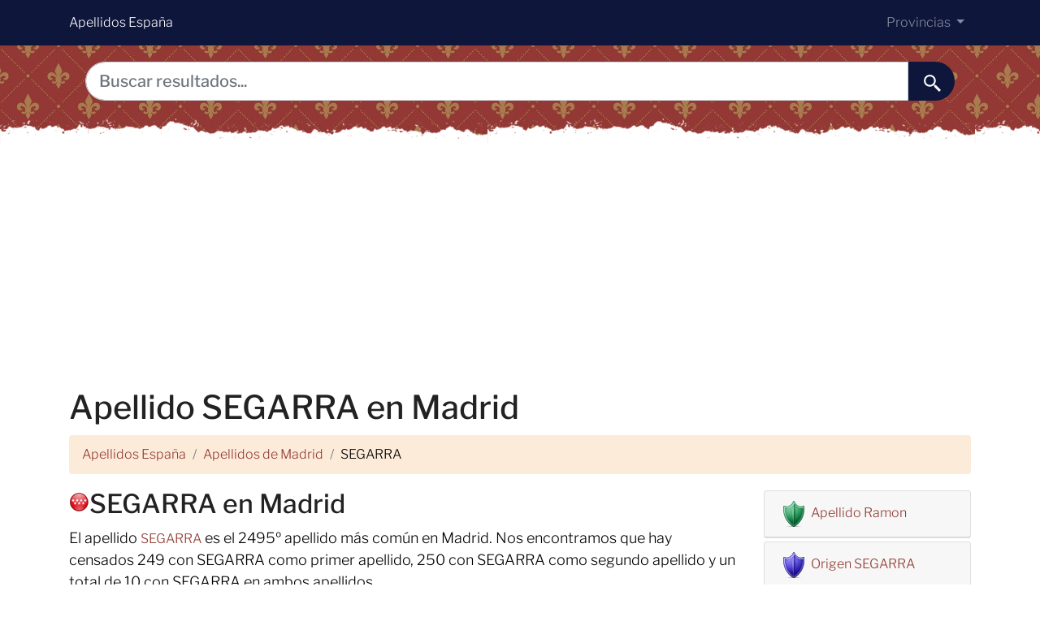

--- FILE ---
content_type: text/html; charset=UTF-8
request_url: https://www.xn--apellidosespaa-2nb.com/apellido-segarra-en-madrid.html
body_size: 5185
content:
<!DOCTYPE html>
<html lang="es">
    <head>
        <meta charset="utf-8">
        <meta name="viewport" content="width=device-width, initial-scale=1, shrink-to-fit=no">
        <title>Apellido segarraen madrid</title>
        <meta name="description" content="segarra,  en madrid. Información del apellido segarra y su distribución en la provincia de madrid">
        <meta name="author" content="">
        <meta property="og:title" content="Apellido segarraen madrid">
        <meta property="og:description" content="segarra,  en madrid. Información del apellido segarra y su distribución en la provincia de madrid">
        <meta property="og:url" content="https://apellidosespaña.com/apellido-segarra-en-madrid.html">
        <meta property="og:type" content="article">
        <meta property="og:site_name" content="https://apellidosespaña.com">
        <meta property="og:image" content="https://apellidosespaña.com/assets/img/favicon.png">
        <meta property="og:image:secure_url" content="https://apellidosespaña.com/assets/img/favicon.png">
        <link rel="icon" type="image/png" sizes="32x32" href="/assets/img/favicon.png">
        <base href="/">
                <link ref="canonical" href="https://apellidosespaña.com/apellido-segarra-en-madrid.html">
        <link rel="stylesheet" href="https://cdn.jsdelivr.net/npm/bootstrap@4.6.2/dist/css/bootstrap.min.css"
              integrity="sha384-xOolHFLEh07PJGoPkLv1IbcEPTNtaed2xpHsD9ESMhqIYd0nLMwNLD69Npy4HI+N"
              crossorigin="anonymous"
        >
        <script defer data-domain="apellidosespana.com" src="https://analytics.zeko.app/js/script.js"></script>
        <style>

            header {
                background-image: url("/assets/img/fondo.jpg");
                min-height: 120px;
                display: flex;
                position: relative;
                z-index: 0;
                padding-bottom: 0px;
            }

            header::after {
                content: '';
                width: 100%;
                height: 30px;
                background-image: url("/assets/img/hero-border.png");
                background-repeat: repeat-x;
                position: absolute;
                bottom: 0;
                left: 0;
            }

            h1, h2, h3, h4, h5 {
                color: #903930;
            }

            .cajita {
                margin-bottom: 20px;
                padding-bottom: 20px;
                margin-top: 20px;
                border-bottom: 2px solid #FFF;
            }

            .cajita {
                color: #fff !important;
            }

            a {
            }

            /* unvisited link */
            a:link {
                color: #903930;

            }

            a:visited {
                color: #903930;

            }


            /* mouse over link */
            a:hover {

                text-decoration: underline;
            }

            .btn-granate {
                color: #fff ! important;
                background-color: #903930;
                text-decoration: none ! important;
            }

            a:hover.btn-granate {
                background-color: #0F163b ! important;
            }

            .dropdown-item {
                text-decoration: none ! important;
            }

            .text-white a {
                color: #fff !important;
            }

            .breadcrumb {
                background-color: #FDEBDA;
            }


            .page {
                background-color: #f8f5de;
                background-image: linear-gradient(to right, rgba(255, 210, 0, 0.3), rgba(200, 160, 0, 0.1) 11%, rgba(0, 0, 0, 0) 35%, rgba(200, 160, 0, 0.1) 65%);
                box-shadow: inset 0 0 75px rgba(255, 210, 0, 0.1), inset 0 0 20px rgba(255, 210, 0, 0.2), inset 0 0 30px rgba(220, 120, 0, 0.3);
                color: rgba(0, 0, 0, 0.3);

                width: calc(8.5in - 15em);

                padding: 5em 5em 5em 5em;
            }

            .fluix {
                opacity: 0.8;
            }


            @media (min-width: 1024px) {
                @font-face {
                    font-family: "Libre Franklin";
                    font-style: normal;
                    font-weight: 300;
                    src: local(""), url("/assets/fonts/libre-franklin-300.woff2") format("woff2"), url("/assets/fonts/libre-franklin-300.woff") format("woff");
                    font-display: swap;
                }

                @font-face {
                    font-family: "Libre Franklin";
                    font-style: normal;
                    font-weight: 500;
                    src: local(""), url("/assets/fonts/libre-franklin-500.woff2") format("woff2"), url("/assets/fonts/libre-franklin-500.woff") format("woff");
                    font-display: swap;
                }
            }

            body {
                font-family: 'Libre Franklin', sans-serif !important;
                background: #FFFFFF;
                font-weight: 300 !important;
                color: #000;
            }

            p {
                font-size: 18px !important
            }

            a {
                font-size: 16px !important
            }

            h1,
            h2,
            h3,
            h4,
            h5,
            h6 {
                font-family: 'Libre Franklin', sans-serif !important;
                font-weight: 500;
                line-height: 1.3;
            }

            h1 {
                color: #222222
            }

            h2,
            h5,
            h6 {
                color: #222222
            }

            h3 {
                color: #222222
            }

            h4 {
                color: #222222
            }

            .list-item {
                margin-bottom: 10px !important;
            }

            /* Provincias */
            .bg-a-coruna {
                width: 25px;
                height: 25px;
                background: url("/assets/img/provincias.png") -25px 0
            }

            .bg-alava {
                width: 25px;
                height: 25px;
                background: url("/assets/img/provincias.png") -125px -25px
            }

            .bg-albacete {
                width: 25px;
                height: 25px;
                background: url("/assets/img/provincias.png") 0 -25px
            }

            .bg-alicante {
                width: 25px;
                height: 25px;
                background: url("/assets/img/provincias.png") -25px -25px
            }

            .bg-almeria {
                width: 25px;
                height: 25px;
                background: url("/assets/img/provincias.png") -50px 0
            }

            .bg-asturias {
                width: 25px;
                height: 25px;
                background: url("/assets/img/provincias.png") -50px -25px
            }

            .bg-avila {
                width: 25px;
                height: 25px;
                background: url("/assets/img/provincias.png") 0 -50px
            }

            .bg-badajoz {
                width: 25px;
                height: 25px;
                background: url("/assets/img/provincias.png") -25px -50px
            }

            .bg-barcelona {
                width: 25px;
                height: 25px;
                background: url("/assets/img/provincias.png") -50px -50px
            }

            .bg-burgos {
                width: 25px;
                height: 25px;
                background: url("/assets/img/provincias.png") -75px 0
            }

            .bg-caceres {
                width: 25px;
                height: 25px;
                background: url("/assets/img/provincias.png") -75px -25px
            }

            .bg-cadiz {
                width: 25px;
                height: 25px;
                background: url("/assets/img/provincias.png") -75px -50px
            }

            .bg-cantabria {
                width: 25px;
                height: 25px;
                background: url("/assets/img/provincias.png") 0 -75px
            }

            .bg-castellon {
                width: 25px;
                height: 25px;
                background: url("/assets/img/provincias.png") -25px -75px
            }

            .bg-ceuta {
                width: 25px;
                height: 25px;
                background: url("/assets/img/provincias.png") -50px -75px
            }

            .bg-ciudad-real {
                width: 25px;
                height: 25px;
                background: url("/assets/img/provincias.png") -75px -75px
            }

            .bg-cordoba {
                width: 25px;
                height: 25px;
                background: url("/assets/img/provincias.png") -100px 0
            }

            .bg-cuenca {
                width: 25px;
                height: 25px;
                background: url("/assets/img/provincias.png") -100px -25px
            }

            .bg-girona {
                width: 25px;
                height: 25px;
                background: url("/assets/img/provincias.png") -100px -50px
            }

            .bg-granada {
                width: 25px;
                height: 25px;
                background: url("/assets/img/provincias.png") -100px -75px
            }

            .bg-guadalajara {
                width: 25px;
                height: 25px;
                background: url("/assets/img/provincias.png") 0 -100px
            }

            .bg-guipuzcoa {
                width: 25px;
                height: 25px;
                background: url("/assets/img/provincias.png") -25px -100px
            }

            .bg-huelva {
                width: 25px;
                height: 25px;
                background: url("/assets/img/provincias.png") -50px -100px
            }

            .bg-huesca {
                width: 25px;
                height: 25px;
                background: url("/assets/img/provincias.png") -75px -100px
            }

            .bg-illes-balears {
                width: 25px;
                height: 25px;
                background: url("/assets/img/provincias.png") -100px -100px
            }

            .bg-jaen {
                width: 25px;
                height: 25px;
                background: url("/assets/img/provincias.png") -125px 0
            }

            .bg-la-rioja {
                width: 25px;
                height: 25px;
                background: url("/assets/img/provincias.png") 0 0
            }

            .bg-las-palmas {
                width: 25px;
                height: 25px;
                background: url("/assets/img/provincias.png") -125px -50px
            }

            .bg-leon {
                width: 25px;
                height: 25px;
                background: url("/assets/img/provincias.png") -125px -75px
            }

            .bg-lleida {
                width: 25px;
                height: 25px;
                background: url("/assets/img/provincias.png") -125px -100px
            }

            .bg-lugo {
                width: 25px;
                height: 25px;
                background: url("/assets/img/provincias.png") 0 -125px
            }

            .bg-madrid {
                width: 25px;
                height: 25px;
                background: url("/assets/img/provincias.png") -25px -125px
            }

            .bg-malaga {
                width: 25px;
                height: 25px;
                background: url("/assets/img/provincias.png") -50px -125px
            }

            .bg-melilla {
                width: 25px;
                height: 25px;
                background: url("/assets/img/provincias.png") -75px -125px
            }

            .bg-murcia {
                width: 25px;
                height: 25px;
                background: url("/assets/img/provincias.png") -100px -125px
            }

            .bg-navarra {
                width: 25px;
                height: 25px;
                background: url("/assets/img/provincias.png") -125px -125px
            }

            .bg-ourense {
                width: 25px;
                height: 25px;
                background: url("/assets/img/provincias.png") -150px 0
            }

            .bg-palencia {
                width: 25px;
                height: 25px;
                background: url("/assets/img/provincias.png") -150px -25px
            }

            .bg-pontevedra {
                width: 25px;
                height: 25px;
                background: url("/assets/img/provincias.png") -150px -50px
            }

            .bg-salamanca {
                width: 25px;
                height: 25px;
                background: url("/assets/img/provincias.png") -150px -75px
            }

            .bg-santa-cruz-de-tenerife {
                width: 25px;
                height: 25px;
                background: url("/assets/img/provincias.png") -150px -100px
            }

            .bg-segovia {
                width: 25px;
                height: 25px;
                background: url("/assets/img/provincias.png") -150px -125px
            }

            .bg-sevilla {
                width: 25px;
                height: 25px;
                background: url("/assets/img/provincias.png") 0 -150px
            }

            .bg-soria {
                width: 25px;
                height: 25px;
                background: url("/assets/img/provincias.png") -25px -150px
            }

            .bg-tarragona {
                width: 25px;
                height: 25px;
                background: url("/assets/img/provincias.png") -50px -150px
            }

            .bg-teruel {
                width: 25px;
                height: 25px;
                background: url("/assets/img/provincias.png") -75px -150px
            }

            .bg-toledo {
                width: 25px;
                height: 25px;
                background: url("/assets/img/provincias.png") -100px -150px
            }

            .bg-valencia {
                width: 25px;
                height: 25px;
                background: url("/assets/img/provincias.png") -125px -150px
            }

            .bg-valladolid {
                width: 25px;
                height: 25px;
                background: url("/assets/img/provincias.png") -150px -150px
            }

            .bg-vizcaya {
                width: 25px;
                height: 25px;
                background: url("/assets/img/provincias.png") -175px 0
            }

            .bg-zamora {
                width: 25px;
                height: 25px;
                background: url("/assets/img/provincias.png") -175px -25px
            }

            .bg-zaragoza {
                width: 25px;
                height: 25px;
                background: url("/assets/img/provincias.png") -175px -50px
            }

        </style>
        <script defer data-domain="apellidosespana.com" src="https://plausible.zeko.app/js/script.js"></script>
    </head>

<body>
    <!-- Navigation -->
    <nav class="navbar navbar-expand-lg navbar-dark" style="background-color:#0F163b">
        <div class="container">
            <a class="navbar-brand" href="./">Apellidos España</a>
            <button class="navbar-toggler navbar-toggler-right" type="button" data-toggle="collapse"
                    data-target="#navbarResponsive" aria-controls="navbarResponsive" aria-expanded="false"
                    aria-label="Toggle navigation">
                <span class="navbar-toggler-icon"></span>
            </button>

            <div class="collapse navbar-collapse dropdown" id="navbarResponsive">
                <ul class="navbar-nav ml-auto">

                    <li class="nav-item dropdown">
                        <a class="nav-link dropdown-toggle" id="dropdown09" href="#" data-toggle="dropdown" aria-expanded="false">
                            Provincias
                        </a>
                        <div class="dropdown-menu dropdown-content" aria-labelledby="dropdown09">
                                                            <a class="dropdown-item" href="provincia/alava.html">
                                    <span class="bg-alava" style="padding: 6px 25px 0px 0px"></span>
                                    Álava
                                </a>
                                                            <a class="dropdown-item" href="provincia/albacete.html">
                                    <span class="bg-albacete" style="padding: 6px 25px 0px 0px"></span>
                                    Albacete
                                </a>
                                                            <a class="dropdown-item" href="provincia/alicante.html">
                                    <span class="bg-alicante" style="padding: 6px 25px 0px 0px"></span>
                                    Alicante
                                </a>
                                                            <a class="dropdown-item" href="provincia/almeria.html">
                                    <span class="bg-almeria" style="padding: 6px 25px 0px 0px"></span>
                                    Almería
                                </a>
                                                            <a class="dropdown-item" href="provincia/avila.html">
                                    <span class="bg-avila" style="padding: 6px 25px 0px 0px"></span>
                                    Ávila
                                </a>
                                                            <a class="dropdown-item" href="provincia/badajoz.html">
                                    <span class="bg-badajoz" style="padding: 6px 25px 0px 0px"></span>
                                    Badajoz
                                </a>
                                                            <a class="dropdown-item" href="provincia/illes-balears.html">
                                    <span class="bg-illes-balears" style="padding: 6px 25px 0px 0px"></span>
                                    Illes Balears
                                </a>
                                                            <a class="dropdown-item" href="provincia/barcelona.html">
                                    <span class="bg-barcelona" style="padding: 6px 25px 0px 0px"></span>
                                    Barcelona
                                </a>
                                                            <a class="dropdown-item" href="provincia/burgos.html">
                                    <span class="bg-burgos" style="padding: 6px 25px 0px 0px"></span>
                                    Burgos
                                </a>
                                                            <a class="dropdown-item" href="provincia/caceres.html">
                                    <span class="bg-caceres" style="padding: 6px 25px 0px 0px"></span>
                                    Cáceres
                                </a>
                                                            <a class="dropdown-item" href="provincia/cadiz.html">
                                    <span class="bg-cadiz" style="padding: 6px 25px 0px 0px"></span>
                                    Cádiz
                                </a>
                                                            <a class="dropdown-item" href="provincia/castellon.html">
                                    <span class="bg-castellon" style="padding: 6px 25px 0px 0px"></span>
                                    Castellón
                                </a>
                                                            <a class="dropdown-item" href="provincia/ciudad-real.html">
                                    <span class="bg-ciudad-real" style="padding: 6px 25px 0px 0px"></span>
                                    Ciudad Real
                                </a>
                                                            <a class="dropdown-item" href="provincia/cordoba.html">
                                    <span class="bg-cordoba" style="padding: 6px 25px 0px 0px"></span>
                                    Córdoba
                                </a>
                                                            <a class="dropdown-item" href="provincia/a-coruna.html">
                                    <span class="bg-a-coruna" style="padding: 6px 25px 0px 0px"></span>
                                    A Coruña
                                </a>
                                                            <a class="dropdown-item" href="provincia/cuenca.html">
                                    <span class="bg-cuenca" style="padding: 6px 25px 0px 0px"></span>
                                    Cuenca
                                </a>
                                                            <a class="dropdown-item" href="provincia/girona.html">
                                    <span class="bg-girona" style="padding: 6px 25px 0px 0px"></span>
                                    Girona
                                </a>
                                                            <a class="dropdown-item" href="provincia/granada.html">
                                    <span class="bg-granada" style="padding: 6px 25px 0px 0px"></span>
                                    Granada
                                </a>
                                                            <a class="dropdown-item" href="provincia/guadalajara.html">
                                    <span class="bg-guadalajara" style="padding: 6px 25px 0px 0px"></span>
                                    Guadalajara
                                </a>
                                                            <a class="dropdown-item" href="provincia/guipuzcoa.html">
                                    <span class="bg-guipuzcoa" style="padding: 6px 25px 0px 0px"></span>
                                    Guipúzcoa
                                </a>
                                                            <a class="dropdown-item" href="provincia/huelva.html">
                                    <span class="bg-huelva" style="padding: 6px 25px 0px 0px"></span>
                                    Huelva
                                </a>
                                                            <a class="dropdown-item" href="provincia/huesca.html">
                                    <span class="bg-huesca" style="padding: 6px 25px 0px 0px"></span>
                                    Huesca
                                </a>
                                                            <a class="dropdown-item" href="provincia/jaen.html">
                                    <span class="bg-jaen" style="padding: 6px 25px 0px 0px"></span>
                                    Jaén
                                </a>
                                                            <a class="dropdown-item" href="provincia/leon.html">
                                    <span class="bg-leon" style="padding: 6px 25px 0px 0px"></span>
                                    León
                                </a>
                                                            <a class="dropdown-item" href="provincia/lleida.html">
                                    <span class="bg-lleida" style="padding: 6px 25px 0px 0px"></span>
                                    Lleida
                                </a>
                                                            <a class="dropdown-item" href="provincia/la-rioja.html">
                                    <span class="bg-la-rioja" style="padding: 6px 25px 0px 0px"></span>
                                    La Rioja 
                                </a>
                                                            <a class="dropdown-item" href="provincia/lugo.html">
                                    <span class="bg-lugo" style="padding: 6px 25px 0px 0px"></span>
                                    Lugo
                                </a>
                                                            <a class="dropdown-item" href="provincia/madrid.html">
                                    <span class="bg-madrid" style="padding: 6px 25px 0px 0px"></span>
                                    Madrid
                                </a>
                                                            <a class="dropdown-item" href="provincia/malaga.html">
                                    <span class="bg-malaga" style="padding: 6px 25px 0px 0px"></span>
                                    Málaga
                                </a>
                                                            <a class="dropdown-item" href="provincia/murcia.html">
                                    <span class="bg-murcia" style="padding: 6px 25px 0px 0px"></span>
                                    Murcia
                                </a>
                                                            <a class="dropdown-item" href="provincia/navarra.html">
                                    <span class="bg-navarra" style="padding: 6px 25px 0px 0px"></span>
                                    Navarra
                                </a>
                                                            <a class="dropdown-item" href="provincia/ourense.html">
                                    <span class="bg-ourense" style="padding: 6px 25px 0px 0px"></span>
                                    Ourense
                                </a>
                                                            <a class="dropdown-item" href="provincia/asturias.html">
                                    <span class="bg-asturias" style="padding: 6px 25px 0px 0px"></span>
                                    Asturias
                                </a>
                                                            <a class="dropdown-item" href="provincia/palencia.html">
                                    <span class="bg-palencia" style="padding: 6px 25px 0px 0px"></span>
                                    Palencia
                                </a>
                                                            <a class="dropdown-item" href="provincia/las-palmas.html">
                                    <span class="bg-las-palmas" style="padding: 6px 25px 0px 0px"></span>
                                    Las Palmas
                                </a>
                                                            <a class="dropdown-item" href="provincia/pontevedra.html">
                                    <span class="bg-pontevedra" style="padding: 6px 25px 0px 0px"></span>
                                    Pontevedra
                                </a>
                                                            <a class="dropdown-item" href="provincia/salamanca.html">
                                    <span class="bg-salamanca" style="padding: 6px 25px 0px 0px"></span>
                                    Salamanca
                                </a>
                                                            <a class="dropdown-item" href="provincia/santa-cruz-de-tenerife.html">
                                    <span class="bg-santa-cruz-de-tenerife" style="padding: 6px 25px 0px 0px"></span>
                                    Santa Cruz de Tenerife
                                </a>
                                                            <a class="dropdown-item" href="provincia/cantabria.html">
                                    <span class="bg-cantabria" style="padding: 6px 25px 0px 0px"></span>
                                    Cantabria
                                </a>
                                                            <a class="dropdown-item" href="provincia/segovia.html">
                                    <span class="bg-segovia" style="padding: 6px 25px 0px 0px"></span>
                                    Segovia
                                </a>
                                                            <a class="dropdown-item" href="provincia/sevilla.html">
                                    <span class="bg-sevilla" style="padding: 6px 25px 0px 0px"></span>
                                    Sevilla
                                </a>
                                                            <a class="dropdown-item" href="provincia/soria.html">
                                    <span class="bg-soria" style="padding: 6px 25px 0px 0px"></span>
                                    Soria
                                </a>
                                                            <a class="dropdown-item" href="provincia/tarragona.html">
                                    <span class="bg-tarragona" style="padding: 6px 25px 0px 0px"></span>
                                    Tarragona
                                </a>
                                                            <a class="dropdown-item" href="provincia/teruel.html">
                                    <span class="bg-teruel" style="padding: 6px 25px 0px 0px"></span>
                                    Teruel
                                </a>
                                                            <a class="dropdown-item" href="provincia/toledo.html">
                                    <span class="bg-toledo" style="padding: 6px 25px 0px 0px"></span>
                                    Toledo
                                </a>
                                                            <a class="dropdown-item" href="provincia/valencia.html">
                                    <span class="bg-valencia" style="padding: 6px 25px 0px 0px"></span>
                                    Valencia
                                </a>
                                                            <a class="dropdown-item" href="provincia/valladolid.html">
                                    <span class="bg-valladolid" style="padding: 6px 25px 0px 0px"></span>
                                    Valladolid
                                </a>
                                                            <a class="dropdown-item" href="provincia/vizcaya.html">
                                    <span class="bg-vizcaya" style="padding: 6px 25px 0px 0px"></span>
                                    Vizcaya
                                </a>
                                                            <a class="dropdown-item" href="provincia/zamora.html">
                                    <span class="bg-zamora" style="padding: 6px 25px 0px 0px"></span>
                                    Zamora
                                </a>
                                                            <a class="dropdown-item" href="provincia/zaragoza.html">
                                    <span class="bg-zaragoza" style="padding: 6px 25px 0px 0px"></span>
                                    Zaragoza
                                </a>
                                                            <a class="dropdown-item" href="provincia/ceuta.html">
                                    <span class="bg-ceuta" style="padding: 6px 25px 0px 0px"></span>
                                    Ceuta
                                </a>
                                                            <a class="dropdown-item" href="provincia/melilla.html">
                                    <span class="bg-melilla" style="padding: 6px 25px 0px 0px"></span>
                                    Melilla
                                </a>
                                                    </div>
                    </li>
                </ul>
            </div>

        </div>
    </nav>
    <header>
        <div class="container">
            <div class="row justify-content-center">
                <div class="col-12">
                    <form action="/search" method="GET">
                        <div class="card-body row no-gutters align-items-center">
                            <div class="col-auto">
                                <i class="fas fa-search h4 text-body"></i>
                            </div>
                            <!--end of col-->
                            <div class="col">
                                <input style="border-radius: 60px 0 0 60px;" autocomplete="off"
                                       class="form-control form-control-lg form-control-borderless" id="searchap"
                                       name="q" type="search" placeholder="Buscar resultados...">
                            </div>
                            <!--end of col-->
                            <div class="col-auto">
                                <button style="border-radius: 0 60px 60px 0;background-color:#0F163b"
                                        aria-label="buscar......" class="btn btn-lg" type="submit">
                                    <svg fill="#FFFFFF" xmlns="http://www.w3.org/2000/svg" viewBox="0 0 22 22"
                                         width="23px" height="23px">
                                        <path d="M 9 2 C 5.1458514 2 2 5.1458514 2 9 C 2 12.854149 5.1458514 16 9 16 C 10.747998 16 12.345009 15.348024 13.574219 14.28125 L 14 14.707031 L 14 16 L 20 22 L 22 20 L 16 14 L 14.707031 14 L 14.28125 13.574219 C 15.348024 12.345009 16 10.747998 16 9 C 16 5.1458514 12.854149 2 9 2 z M 9 4 C 11.773268 4 14 6.2267316 14 9 C 14 11.773268 11.773268 14 9 14 C 6.2267316 14 4 11.773268 4 9 C 4 6.2267316 6.2267316 4 9 4 z"/>
                                    </svg>
                                </button>
                            </div>
                            <!--end of col-->
                        </div>
                    </form>

                </div>

            </div>


        </div>

    </header>

    <!-- Page Content -->
    <div class="container">

        <!-- Page Heading/Breadcrumbs -->
        <h1>Apellido SEGARRA en Madrid</h1>

        <ol class="breadcrumb">
            <li class="breadcrumb-item">
                <a href="./">Apellidos España</a>
            </li>

            <li class="breadcrumb-item">
                <a href="/provincia/madrid.html">Apellidos de Madrid</a>
            </li>

            <li class="breadcrumb-item">
                SEGARRA
            </li>
        </ol>


        <div class="row">
            <div class="col-lg-9">

                <span class="bg-madrid"
                      style="padding: 6px 25px 0px 0px;float: left;margin-top: 6px;"></span>
                <h2>
                    SEGARRA en Madrid
                </h2>

                <p>El apellido <a href='/apellido/segarra.html'>SEGARRA</a>
                    es el 2495º apellido más común en Madrid. Nos encontramos que
                    hay censados 249 con SEGARRA
                    como primer apellido, 250 con SEGARRA como segundo apellido
                    y un
                    total de 10 con SEGARRA en ambos apellidos</p>

                                <p>
                    Esto representa que en Madrid estan censados un 3.26% de
                    los
                    habitantes con el apellido SEGARRA de Espana.
                </p>
                
            </div>
            <div class="col-lg-3">
  <div class="card my-1">
    <p class="card-header">
      <img height="32" width="32" style='margin-right:5px;float: left'
           src='/assets/img/escudoverde.png' alt="escudo"/>
      <a href="https://wikiapellidos.com/ramon">Apellido Ramon</a>
    </p>
  </div>
  <div class="card my-1">
    <p class="card-header">
      <img height="32" width="32" style='margin-right:5px;float: left'
           src='/assets/img/escudoazul.png' alt="escudo"/>
      <a href="https://apellidoorigen.com/segarra">Origen SEGARRA</a>
    </p>
  </div>
  <div class="card my-1">
    <p class="card-header">
      <img height="32" width="32" style='margin-right:5px;float: left'
           src='/assets/img/escudorosa.png' alt="escudo"/>
      <a href="https://apellidos.de/apellido-segarra">Distribución geográfica del
        apellido SEGARRA</a>
    </p>
  </div>
  <div class="card my-1">
    <p class="card-header">
      <img height="32" width="32" style='margin-right:5px;float: left'
           src='/assets/img/escudorosa.png' alt="escudo"/>
      <a href="http://surnam.es/segarra-surname">English information
        about SEGARRA</a>
    </p>
  </div>
</div>        </div>


    </div>


    <!-- Footer -->
    <footer class="py-5" style="background-color:#0F163b">
        <div class="container">
            <p class="m-0 text-center text-white">Copyright &copy; 2026 apellidosespaña.com</p>
            <p class="m-0 text-center text-white">
                <a href="https://apellidos.de">Apellidos del Mundo</a> - <a href="https://apellidoorigen.com">Origen de los Apellidos</a>
                - <a href="https://nombresdepersona.com">Nombres de persona</a>
                - <a rel="nofollow noopener noreferrer" href="privacy" target="_blank">Privacy policy</a>
            </p>


        </div>
        <!-- /.container -->
    </footer>



    <script src="https://cdn.jsdelivr.net/npm/jquery@3.5.1/dist/jquery.slim.min.js" integrity="sha384-DfXdz2htPH0lsSSs5nCTpuj/zy4C+OGpamoFVy38MVBnE+IbbVYUew+OrCXaRkfj" crossorigin="anonymous"></script>


    <script defer src="https://cdn.jsdelivr.net/npm/bootstrap@4.6.2/dist/js/bootstrap.bundle.min.js" integrity="sha384-Fy6S3B9q64WdZWQUiU+q4/2Lc9npb8tCaSX9FK7E8HnRr0Jz8D6OP9dO5Vg3Q9ct" crossorigin="anonymous"></script>
<script async src="https://pagead2.googlesyndication.com/pagead/js/adsbygoogle.js?client=ca-pub-0680240524407204"
     crossorigin="anonymous"></script>

<script defer src="https://static.cloudflareinsights.com/beacon.min.js/vcd15cbe7772f49c399c6a5babf22c1241717689176015" integrity="sha512-ZpsOmlRQV6y907TI0dKBHq9Md29nnaEIPlkf84rnaERnq6zvWvPUqr2ft8M1aS28oN72PdrCzSjY4U6VaAw1EQ==" data-cf-beacon='{"version":"2024.11.0","token":"93c7e14e797f42d0853f6e9c08aa197c","r":1,"server_timing":{"name":{"cfCacheStatus":true,"cfEdge":true,"cfExtPri":true,"cfL4":true,"cfOrigin":true,"cfSpeedBrain":true},"location_startswith":null}}' crossorigin="anonymous"></script>
</body>

</html>

--- FILE ---
content_type: text/html; charset=utf-8
request_url: https://www.google.com/recaptcha/api2/aframe
body_size: 267
content:
<!DOCTYPE HTML><html><head><meta http-equiv="content-type" content="text/html; charset=UTF-8"></head><body><script nonce="LO3hLeo3GKzv5q7rKgINnQ">/** Anti-fraud and anti-abuse applications only. See google.com/recaptcha */ try{var clients={'sodar':'https://pagead2.googlesyndication.com/pagead/sodar?'};window.addEventListener("message",function(a){try{if(a.source===window.parent){var b=JSON.parse(a.data);var c=clients[b['id']];if(c){var d=document.createElement('img');d.src=c+b['params']+'&rc='+(localStorage.getItem("rc::a")?sessionStorage.getItem("rc::b"):"");window.document.body.appendChild(d);sessionStorage.setItem("rc::e",parseInt(sessionStorage.getItem("rc::e")||0)+1);localStorage.setItem("rc::h",'1768961148736');}}}catch(b){}});window.parent.postMessage("_grecaptcha_ready", "*");}catch(b){}</script></body></html>